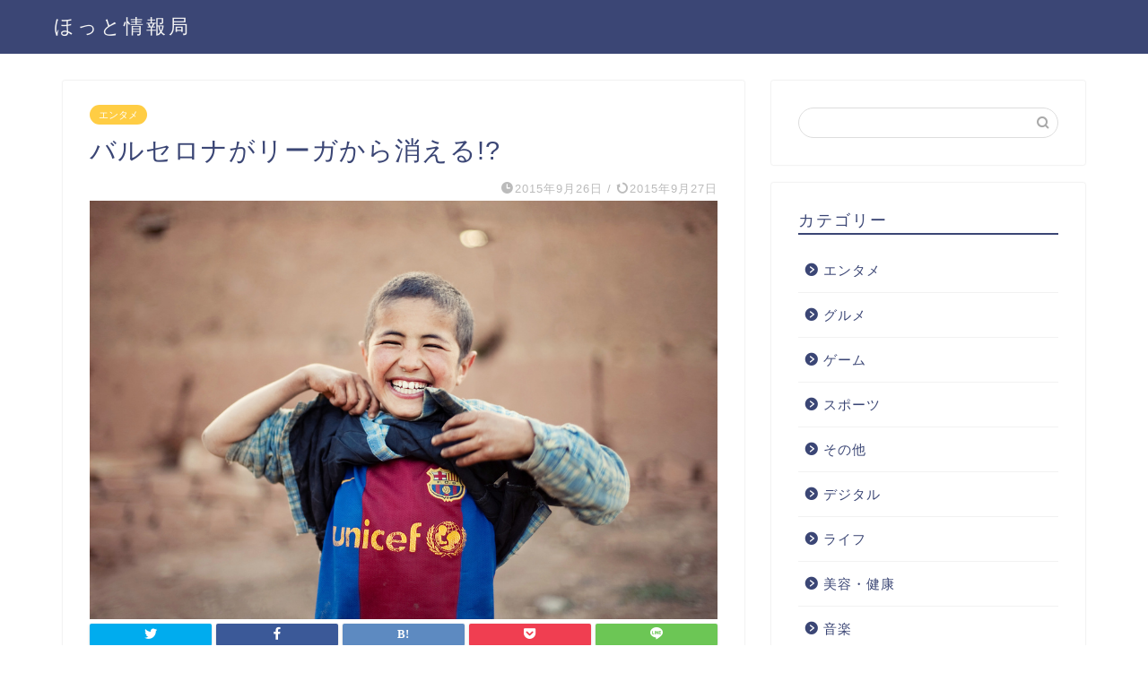

--- FILE ---
content_type: text/html; charset=UTF-8
request_url: https://hot-station.net/barcelona-liga/
body_size: 31371
content:
<!DOCTYPE html><html lang="ja"><head prefix="og: http://ogp.me/ns# fb: http://ogp.me/ns/fb# article: http://ogp.me/ns/article#"><meta charset="utf-8"><meta http-equiv="X-UA-Compatible" content="IE=edge"><meta name="viewport" content="width=device-width, initial-scale=1"> <!-- ここからOGP --><meta property="og:type" content="blog"><meta property="og:title" content="バルセロナがリーガから消える!?｜ほっと情報局"><meta property="og:url" content="https://hot-station.net/barcelona-liga/"><meta property="og:description" content="９月２７日に行われるカタルーニャ自治州の州議会選挙が行われる もしこの選挙で分離独立派の政党が過半数の議席を獲得すれば、"><meta property="og:image" content="https://hot-station.net/wp-content/uploads/2015/09/4588920405_244f8e91ff_b.jpg"><meta property="og:site_name" content="ほっと情報局"><meta property="fb:admins" content=""><meta name="twitter:card" content="summary_large_image"><meta name="twitter:site" content="@animelabo_com"> <!-- ここまでOGP --><meta name="description" itemprop="description" content="９月２７日に行われるカタルーニャ自治州の州議会選挙が行われる もしこの選挙で分離独立派の政党が過半数の議席を獲得すれば、" ><link rel="shortcut icon" href="https://hot-station.net/wp-content/themes/jin/favicon.ico"><link media="all" href="https://hot-station.net/wp-content/cache/autoptimize/css/autoptimize_5a4f0580e245aee3023bb81adc7e885a.css" rel="stylesheet" /><title>バルセロナがリーガから消える!?｜ほっと情報局</title><meta name='robots' content='max-image-preview:large' /><link rel='dns-prefetch' href='//ajax.googleapis.com' /><link rel='dns-prefetch' href='//cdnjs.cloudflare.com' /><link rel='dns-prefetch' href='//use.fontawesome.com' /><link rel='dns-prefetch' href='//s.w.org' /><link rel="alternate" type="application/rss+xml" title="ほっと情報局 &raquo; フィード" href="https://hot-station.net/feed/" /><link rel="alternate" type="application/rss+xml" title="ほっと情報局 &raquo; コメントフィード" href="https://hot-station.net/comments/feed/" /><link rel="alternate" type="application/rss+xml" title="ほっと情報局 &raquo; バルセロナがリーガから消える!? のコメントのフィード" href="https://hot-station.net/barcelona-liga/feed/" /> <script type="text/javascript">window._wpemojiSettings = {"baseUrl":"https:\/\/s.w.org\/images\/core\/emoji\/13.1.0\/72x72\/","ext":".png","svgUrl":"https:\/\/s.w.org\/images\/core\/emoji\/13.1.0\/svg\/","svgExt":".svg","source":{"concatemoji":"https:\/\/hot-station.net\/wp-includes\/js\/wp-emoji-release.min.js?ver=5.8.12"}};
			!function(e,a,t){var n,r,o,i=a.createElement("canvas"),p=i.getContext&&i.getContext("2d");function s(e,t){var a=String.fromCharCode;p.clearRect(0,0,i.width,i.height),p.fillText(a.apply(this,e),0,0);e=i.toDataURL();return p.clearRect(0,0,i.width,i.height),p.fillText(a.apply(this,t),0,0),e===i.toDataURL()}function c(e){var t=a.createElement("script");t.src=e,t.defer=t.type="text/javascript",a.getElementsByTagName("head")[0].appendChild(t)}for(o=Array("flag","emoji"),t.supports={everything:!0,everythingExceptFlag:!0},r=0;r<o.length;r++)t.supports[o[r]]=function(e){if(!p||!p.fillText)return!1;switch(p.textBaseline="top",p.font="600 32px Arial",e){case"flag":return s([127987,65039,8205,9895,65039],[127987,65039,8203,9895,65039])?!1:!s([55356,56826,55356,56819],[55356,56826,8203,55356,56819])&&!s([55356,57332,56128,56423,56128,56418,56128,56421,56128,56430,56128,56423,56128,56447],[55356,57332,8203,56128,56423,8203,56128,56418,8203,56128,56421,8203,56128,56430,8203,56128,56423,8203,56128,56447]);case"emoji":return!s([10084,65039,8205,55357,56613],[10084,65039,8203,55357,56613])}return!1}(o[r]),t.supports.everything=t.supports.everything&&t.supports[o[r]],"flag"!==o[r]&&(t.supports.everythingExceptFlag=t.supports.everythingExceptFlag&&t.supports[o[r]]);t.supports.everythingExceptFlag=t.supports.everythingExceptFlag&&!t.supports.flag,t.DOMReady=!1,t.readyCallback=function(){t.DOMReady=!0},t.supports.everything||(n=function(){t.readyCallback()},a.addEventListener?(a.addEventListener("DOMContentLoaded",n,!1),e.addEventListener("load",n,!1)):(e.attachEvent("onload",n),a.attachEvent("onreadystatechange",function(){"complete"===a.readyState&&t.readyCallback()})),(n=t.source||{}).concatemoji?c(n.concatemoji):n.wpemoji&&n.twemoji&&(c(n.twemoji),c(n.wpemoji)))}(window,document,window._wpemojiSettings);</script> <link rel='stylesheet' id='fontawesome-style-css'  href='https://use.fontawesome.com/releases/v5.6.3/css/all.css?ver=5.8.12' type='text/css' media='all' /><link rel='stylesheet' id='swiper-style-css'  href='https://cdnjs.cloudflare.com/ajax/libs/Swiper/4.0.7/css/swiper.min.css?ver=5.8.12' type='text/css' media='all' /><link rel="https://api.w.org/" href="https://hot-station.net/wp-json/" /><link rel="alternate" type="application/json" href="https://hot-station.net/wp-json/wp/v2/posts/109" /><link rel="canonical" href="https://hot-station.net/barcelona-liga/" /><link rel='shortlink' href='https://hot-station.net/?p=109' /><link rel="alternate" type="application/json+oembed" href="https://hot-station.net/wp-json/oembed/1.0/embed?url=https%3A%2F%2Fhot-station.net%2Fbarcelona-liga%2F" /><link rel="alternate" type="text/xml+oembed" href="https://hot-station.net/wp-json/oembed/1.0/embed?url=https%3A%2F%2Fhot-station.net%2Fbarcelona-liga%2F&#038;format=xml" /> <!--カエレバCSS--> <!--アプリーチCSS--> <!-- Global site tag (gtag.js) - Google Analytics --> <script async src="https://www.googletagmanager.com/gtag/js?id=UA-68130635-1"></script> <script>window.dataLayer = window.dataLayer || [];
  function gtag(){dataLayer.push(arguments);}
  gtag('js', new Date());

  gtag('config', 'UA-68130635-1');</script> <script async src="//pagead2.googlesyndication.com/pagead/js/adsbygoogle.js"></script> <script>(adsbygoogle = window.adsbygoogle || []).push({
          google_ad_client: "ca-pub-4816137984997673",
          enable_page_level_ads: true
     });</script> <meta name="google-site-verification" content="OHp1uYtbx08nq68qsYzVMGwuhJYQSRXxl0bUPRvt0tA" /></head><body class="post-template-default single single-post postid-109 single-format-standard" id="nofont-style"><div id="wrapper"><div id="scroll-content" class="animate"> <!--ヘッダー--><div id="header-box" class="tn_on header-box animate"><div id="header" class="header-type1 header animate"><div id="site-info" class="ef"> <span class="tn-logo-size"><a href='https://hot-station.net/' title='ほっと情報局' rel='home'>ほっと情報局</a></span></div></div></div> <!--ヘッダー--><div class="clearfix"></div><div id="contents"> <!--メインコンテンツ--><main id="main-contents" class="main-contents article_style1 animate" itemprop="mainContentOfPage"><section class="cps-post-box hentry"><article class="cps-post"><header class="cps-post-header"> <span class="cps-post-cat category-entertainment" itemprop="keywords"><a href="https://hot-station.net/category/entertainment/" style="background-color:!important;">エンタメ</a></span><h1 class="cps-post-title entry-title" itemprop="headline">バルセロナがリーガから消える!?</h1><div class="cps-post-meta vcard"> <span class="writer fn" itemprop="author" itemscope itemtype="https://schema.org/Person"><span itemprop="name">ソラ</span></span> <span class="cps-post-date-box"> <span class="cps-post-date"><i class="jic jin-ifont-watch" aria-hidden="true"></i>&nbsp;<time class="entry-date date published" datetime="2015-09-26T21:41:01+09:00">2015年9月26日</time></span> <span class="timeslash"> /</span> <time class="entry-date date updated" datetime="2015-09-27T14:04:41+09:00"><span class="cps-post-date"><i class="jic jin-ifont-reload" aria-hidden="true"></i>&nbsp;2015年9月27日</span></time> </span></div></header><div class="cps-post-thumb jin-thumb-original" itemscope itemtype="https://schema.org/ImageObject"> <img src="https://hot-station.net/wp-content/uploads/2015/09/4588920405_244f8e91ff_b.jpg" class="attachment-large_size size-large_size wp-post-image" alt="" loading="lazy" width ="1024" height ="683" srcset="https://hot-station.net/wp-content/uploads/2015/09/4588920405_244f8e91ff_b.jpg 1024w, https://hot-station.net/wp-content/uploads/2015/09/4588920405_244f8e91ff_b-300x200.jpg 300w, https://hot-station.net/wp-content/uploads/2015/09/4588920405_244f8e91ff_b-220x146.jpg 220w, https://hot-station.net/wp-content/uploads/2015/09/4588920405_244f8e91ff_b.jpg 856w" sizes="(max-width: 1024px) 100vw, 1024px" /></div><div class="share-top sns-design-type01"><div class="sns-top"><ol> <!--ツイートボタン--><li class="twitter"><a href="https://twitter.com/share?url=https%3A%2F%2Fhot-station.net%2Fbarcelona-liga%2F&text=%E3%83%90%E3%83%AB%E3%82%BB%E3%83%AD%E3%83%8A%E3%81%8C%E3%83%AA%E3%83%BC%E3%82%AC%E3%81%8B%E3%82%89%E6%B6%88%E3%81%88%E3%82%8B%21%3F - ほっと情報局&via=animelabo_com&related=animelabo_com"><i class="jic jin-ifont-twitter"></i></a></li> <!--Facebookボタン--><li class="facebook"> <a href="https://www.facebook.com/sharer.php?src=bm&u=https%3A%2F%2Fhot-station.net%2Fbarcelona-liga%2F&t=%E3%83%90%E3%83%AB%E3%82%BB%E3%83%AD%E3%83%8A%E3%81%8C%E3%83%AA%E3%83%BC%E3%82%AC%E3%81%8B%E3%82%89%E6%B6%88%E3%81%88%E3%82%8B%21%3F - ほっと情報局" onclick="javascript:window.open(this.href, '', 'menubar=no,toolbar=no,resizable=yes,scrollbars=yes,height=300,width=600');return false;"><i class="jic jin-ifont-facebook-t" aria-hidden="true"></i></a></li> <!--はてブボタン--><li class="hatebu"> <a href="https://b.hatena.ne.jp/add?mode=confirm&url=https%3A%2F%2Fhot-station.net%2Fbarcelona-liga%2F" onclick="javascript:window.open(this.href, '', 'menubar=no,toolbar=no,resizable=yes,scrollbars=yes,height=400,width=510');return false;" ><i class="font-hatena"></i></a></li> <!--Poketボタン--><li class="pocket"> <a href="https://getpocket.com/edit?url=https%3A%2F%2Fhot-station.net%2Fbarcelona-liga%2F&title=%E3%83%90%E3%83%AB%E3%82%BB%E3%83%AD%E3%83%8A%E3%81%8C%E3%83%AA%E3%83%BC%E3%82%AC%E3%81%8B%E3%82%89%E6%B6%88%E3%81%88%E3%82%8B%21%3F - ほっと情報局"><i class="jic jin-ifont-pocket" aria-hidden="true"></i></a></li><li class="line"> <a href="https://line.me/R/msg/text/?https%3A%2F%2Fhot-station.net%2Fbarcelona-liga%2F"><i class="jic jin-ifont-line" aria-hidden="true"></i></a></li></ol></div></div><div class="clearfix"></div><div class="cps-post-main-box"><div class="cps-post-main    h2-style01 h3-style01 h4-style01 entry-content  " itemprop="articleBody"><div class="clearfix"></div><div class="sponsor-top"></div><section class="ad-single ad-top"><div class="center-rectangle"> <script async src="//pagead2.googlesyndication.com/pagead/js/adsbygoogle.js"></script> <!-- リンク広告 --> <ins class="adsbygoogle"
 style="display:block"
 data-ad-client="ca-pub-4816137984997673"
 data-ad-slot="8185939914"
 data-ad-format="link"
 data-full-width-responsive="true"></ins> <script>(adsbygoogle = window.adsbygoogle || []).push({});</script> </div></section><p style="text-align: left;">９月２７日に行われるカタルーニャ自治州の州議会選挙が行われる<br /> もしこの選挙で分離独立派の政党が過半数の議席を獲得すれば、<br /> カタルーニャは国家としての独立に向けて本格的に動き出すことになるだろう。</p><p style="text-align: left;"><img loading="lazy" class="alignnone size-medium wp-image-122" src="https://hot-station.net/wp-content/uploads/2015/09/4588920405_244f8e91ff_b-300x200.jpg" alt="4588920405_244f8e91ff_b" width="300" height="200" /></p><p>著者:TiagøRibeiro</p><p>&nbsp;</p><p>カタルーニャが政治的にスペインから独立すれば、カタルーニャ内のクラブはリーガ・エスパニョーラに所属することができなくなる。</p><p>そうなれば他国のリーグへ移るか、カタルーニャ内に独自のリーグを作るしかない。</p><p>&nbsp;</p><p>元バルセロナ監督のジョゼップ・グアルディオラは</p><p>地元カタルーニャ州がスペイン独立する可能性について</p><p>いずれ訪れるものだと主張している。</p><p>&nbsp;</p><p>&nbsp;</p><div class="clearfix"></div><div class="adarea-box"><section class="ad-single"><div class="left-rectangle"><div class="sponsor-center"></div> <script async src="//pagead2.googlesyndication.com/pagead/js/adsbygoogle.js"></script> <!-- 記事下 --> <ins class="adsbygoogle"
 style="display:block"
 data-ad-client="ca-pub-4816137984997673"
 data-ad-slot="8541042028"
 data-ad-format="auto"
 data-full-width-responsive="true"></ins> <script>(adsbygoogle = window.adsbygoogle || []).push({});</script> </div><div class="right-rectangle"><div class="sponsor-center"></div> <script async src="//pagead2.googlesyndication.com/pagead/js/adsbygoogle.js"></script> <!-- 記事下 --> <ins class="adsbygoogle"
 style="display:block"
 data-ad-client="ca-pub-4816137984997673"
 data-ad-slot="8541042028"
 data-ad-format="auto"
 data-full-width-responsive="true"></ins> <script>(adsbygoogle = window.adsbygoogle || []).push({});</script> </div><div class="clearfix"></div></section></div><div class="related-ad-unit-area"></div><div class="share sns-design-type01"><div class="sns"><ol> <!--ツイートボタン--><li class="twitter"><a href="https://twitter.com/share?url=https%3A%2F%2Fhot-station.net%2Fbarcelona-liga%2F&text=%E3%83%90%E3%83%AB%E3%82%BB%E3%83%AD%E3%83%8A%E3%81%8C%E3%83%AA%E3%83%BC%E3%82%AC%E3%81%8B%E3%82%89%E6%B6%88%E3%81%88%E3%82%8B%21%3F - ほっと情報局&via=animelabo_com&related=animelabo_com"><i class="jic jin-ifont-twitter"></i></a></li> <!--Facebookボタン--><li class="facebook"> <a href="https://www.facebook.com/sharer.php?src=bm&u=https%3A%2F%2Fhot-station.net%2Fbarcelona-liga%2F&t=%E3%83%90%E3%83%AB%E3%82%BB%E3%83%AD%E3%83%8A%E3%81%8C%E3%83%AA%E3%83%BC%E3%82%AC%E3%81%8B%E3%82%89%E6%B6%88%E3%81%88%E3%82%8B%21%3F - ほっと情報局" onclick="javascript:window.open(this.href, '', 'menubar=no,toolbar=no,resizable=yes,scrollbars=yes,height=300,width=600');return false;"><i class="jic jin-ifont-facebook-t" aria-hidden="true"></i></a></li> <!--はてブボタン--><li class="hatebu"> <a href="https://b.hatena.ne.jp/add?mode=confirm&url=https%3A%2F%2Fhot-station.net%2Fbarcelona-liga%2F" onclick="javascript:window.open(this.href, '', 'menubar=no,toolbar=no,resizable=yes,scrollbars=yes,height=400,width=510');return false;" ><i class="font-hatena"></i></a></li> <!--Poketボタン--><li class="pocket"> <a href="https://getpocket.com/edit?url=https%3A%2F%2Fhot-station.net%2Fbarcelona-liga%2F&title=%E3%83%90%E3%83%AB%E3%82%BB%E3%83%AD%E3%83%8A%E3%81%8C%E3%83%AA%E3%83%BC%E3%82%AC%E3%81%8B%E3%82%89%E6%B6%88%E3%81%88%E3%82%8B%21%3F - ほっと情報局"><i class="jic jin-ifont-pocket" aria-hidden="true"></i></a></li><li class="line"> <a href="https://line.me/R/msg/text/?https%3A%2F%2Fhot-station.net%2Fbarcelona-liga%2F"><i class="jic jin-ifont-line" aria-hidden="true"></i></a></li></ol></div></div></div></div></article></section><div class="toppost-list-box-simple"><section class="related-entry-section toppost-list-box-inner"><div class="related-entry-headline"><div class="related-entry-headline-text ef"><span class="fa-headline"><i class="jic jin-ifont-post" aria-hidden="true"></i>RELATED POST</span></div></div><div class="post-list-mag3col-slide related-slide"><div class="swiper-container2"><ul class="swiper-wrapper"><li class="swiper-slide"><article class="post-list-item" itemscope itemtype="https://schema.org/BlogPosting"> <a class="post-list-link" rel="bookmark" href="https://hot-station.net/smastation-2015-ranking/" itemprop='mainEntityOfPage'><div class="post-list-inner"><div class="post-list-thumb" itemprop="image" itemscope itemtype="https://schema.org/ImageObject"> <img src="https://hot-station.net/wp-content/uploads/2019/03/268ce7ef40c7bf9f86449b2d3c0f0905.png" width="235" height="132" alt="no image" /><meta itemprop="url" content="https://hot-station.net/wp-content/themes/jin/img/noimg320.png"><meta itemprop="width" content="320"><meta itemprop="height" content="180"></div><div class="post-list-meta vcard"> <span class="post-list-cat category-entertainment" style="background-color:!important;" itemprop="keywords">エンタメ</span><h2 class="post-list-title entry-title" itemprop="headline">2015年ヒットランキングBest14！＜12/5スマステーション＞</h2> <span class="post-list-date date updated ef" itemprop="datePublished dateModified" datetime="2015-12-06" content="2015-12-06">2015年12月6日</span> <span class="writer fn" itemprop="author" itemscope itemtype="https://schema.org/Person"><span itemprop="name">ソラ</span></span><div class="post-list-publisher" itemprop="publisher" itemscope itemtype="https://schema.org/Organization"> <span itemprop="logo" itemscope itemtype="https://schema.org/ImageObject"> <span itemprop="url"></span> </span> <span itemprop="name">ほっと情報局</span></div></div></div> </a></article></li><li class="swiper-slide"><article class="post-list-item" itemscope itemtype="https://schema.org/BlogPosting"> <a class="post-list-link" rel="bookmark" href="https://hot-station.net/anddaed/" itemprop='mainEntityOfPage'><div class="post-list-inner"><div class="post-list-thumb" itemprop="image" itemscope itemtype="https://schema.org/ImageObject"> <img src="https://hot-station.net/wp-content/uploads/2022/01/a468b44a-1-640x360.jpg" class="attachment-small_size size-small_size wp-post-image" alt="アンデッドアンラック 95 感想" loading="lazy" width ="235" height ="132" /><meta itemprop="url" content="https://hot-station.net/wp-content/uploads/2022/01/a468b44a-1-640x360.jpg"><meta itemprop="width" content="320"><meta itemprop="height" content="180"></div><div class="post-list-meta vcard"> <span class="post-list-cat category-entertainment" style="background-color:!important;" itemprop="keywords">エンタメ</span><h2 class="post-list-title entry-title" itemprop="headline">【アンデッドアンラック】95話の感想！ネットの声をまとめてみた【ネタバレ】</h2> <span class="post-list-date date updated ef" itemprop="datePublished dateModified" datetime="2022-01-24" content="2022-01-24">2022年1月24日</span> <span class="writer fn" itemprop="author" itemscope itemtype="https://schema.org/Person"><span itemprop="name">ソラ</span></span><div class="post-list-publisher" itemprop="publisher" itemscope itemtype="https://schema.org/Organization"> <span itemprop="logo" itemscope itemtype="https://schema.org/ImageObject"> <span itemprop="url"></span> </span> <span itemprop="name">ほっと情報局</span></div></div></div> </a></article></li><li class="swiper-slide"><article class="post-list-item" itemscope itemtype="https://schema.org/BlogPosting"> <a class="post-list-link" rel="bookmark" href="https://hot-station.net/%e7%b4%80%e9%a6%99%e6%b0%b4%e7%b4%a0%e7%99%ba%e7%94%9f%e5%99%a8/" itemprop='mainEntityOfPage'><div class="post-list-inner"><div class="post-list-thumb" itemprop="image" itemscope itemtype="https://schema.org/ImageObject"> <img src="https://hot-station.net/wp-content/uploads/2019/03/268ce7ef40c7bf9f86449b2d3c0f0905.png" width="235" height="132" alt="no image" /><meta itemprop="url" content="https://hot-station.net/wp-content/themes/jin/img/noimg320.png"><meta itemprop="width" content="320"><meta itemprop="height" content="180"></div><div class="post-list-meta vcard"> <span class="post-list-cat category-entertainment" style="background-color:!important;" itemprop="keywords">エンタメ</span><h2 class="post-list-title entry-title" itemprop="headline">藤原紀香（のりか）水素発生器はどれ？！</h2> <span class="post-list-date date updated ef" itemprop="datePublished dateModified" datetime="2016-09-29" content="2016-09-29">2016年9月29日</span> <span class="writer fn" itemprop="author" itemscope itemtype="https://schema.org/Person"><span itemprop="name">ソラ</span></span><div class="post-list-publisher" itemprop="publisher" itemscope itemtype="https://schema.org/Organization"> <span itemprop="logo" itemscope itemtype="https://schema.org/ImageObject"> <span itemprop="url"></span> </span> <span itemprop="name">ほっと情報局</span></div></div></div> </a></article></li></ul><div class="swiper-pagination"></div><div class="swiper-button-prev"></div><div class="swiper-button-next"></div></div></div></section></div><div class="clearfix"></div><div class="related-ad-area"><section class="ad-single"><div class="center-rectangle"><div class="sponsor-center"></div> <script async src="//pagead2.googlesyndication.com/pagead/js/adsbygoogle.js"></script> <!-- 関連記事 --> <ins class="adsbygoogle"
 style="display:block"
 data-ad-client="ca-pub-4816137984997673"
 data-ad-slot="5468333737"
 data-ad-format="auto"
 data-full-width-responsive="true"></ins> <script>(adsbygoogle = window.adsbygoogle || []).push({});</script> </div></section></div><div id="prev-next" class="clearfix"> <a class="prev" href="https://hot-station.net/onepiece-burning-blood/" title="『ワンピース　バーニングブラッド』がPS4・Vitaで発売決定!!"><div class="metabox"> <img src="https://hot-station.net/wp-content/themes/jin/img/noimg320.png" width="151" height="85" alt="NO IMAGE" title="NO IMAGE" /><p>『ワンピース　バーニングブラッド』がPS4・Vitaで発売決定!!</p></div> </a> <a class="next" href="https://hot-station.net/dragonball/" title="ドラゴンボールでお馴染みの界王さまの声優、八奈見乗児が休養"><div class="metabox"><p>ドラゴンボールでお馴染みの界王さまの声優、八奈見乗児が休養</p> <img src="https://hot-station.net/wp-content/themes/jin/img/noimg320.png" width="151" height="85" alt="NO IMAGE" title="NO IMAGE" /></div> </a></div><div class="clearfix"></div></main> <!--サイドバー--><div id="sidebar" class="sideber sidebar_style1 animate" role="complementary" itemscope itemtype="https://schema.org/WPSideBar"><div id="search-4" class="widget widget_search"><form class="search-box" role="search" method="get" id="searchform" action="https://hot-station.net/"> <input type="search" placeholder="" class="text search-text" value="" name="s" id="s"> <input type="submit" id="searchsubmit" value="&#xe931;"></form></div><div id="categories-2" class="widget widget_categories"><div class="widgettitle ef">カテゴリー</div><ul><li class="cat-item cat-item-6"><a href="https://hot-station.net/category/entertainment/">エンタメ</a></li><li class="cat-item cat-item-14"><a href="https://hot-station.net/category/gourmet/">グルメ</a></li><li class="cat-item cat-item-1"><a href="https://hot-station.net/category/game/">ゲーム</a></li><li class="cat-item cat-item-3"><a href="https://hot-station.net/category/sports/">スポーツ</a></li><li class="cat-item cat-item-9"><a href="https://hot-station.net/category/another/">その他</a></li><li class="cat-item cat-item-5"><a href="https://hot-station.net/category/digital/">デジタル</a></li><li class="cat-item cat-item-8"><a href="https://hot-station.net/category/life/">ライフ</a></li><li class="cat-item cat-item-15"><a href="https://hot-station.net/category/beauty-health/">美容・健康</a></li><li class="cat-item cat-item-4"><a href="https://hot-station.net/category/music/">音楽</a></li></ul></div><div id="archives-3" class="widget widget_archive"><div class="widgettitle ef">アーカイブ</div><ul><li><a href='https://hot-station.net/2022/04/'>2022年4月</a></li><li><a href='https://hot-station.net/2022/01/'>2022年1月</a></li><li><a href='https://hot-station.net/2021/12/'>2021年12月</a></li><li><a href='https://hot-station.net/2021/10/'>2021年10月</a></li><li><a href='https://hot-station.net/2021/09/'>2021年9月</a></li><li><a href='https://hot-station.net/2019/07/'>2019年7月</a></li><li><a href='https://hot-station.net/2019/03/'>2019年3月</a></li><li><a href='https://hot-station.net/2019/02/'>2019年2月</a></li><li><a href='https://hot-station.net/2018/09/'>2018年9月</a></li><li><a href='https://hot-station.net/2018/08/'>2018年8月</a></li><li><a href='https://hot-station.net/2018/07/'>2018年7月</a></li><li><a href='https://hot-station.net/2017/03/'>2017年3月</a></li><li><a href='https://hot-station.net/2017/02/'>2017年2月</a></li><li><a href='https://hot-station.net/2016/09/'>2016年9月</a></li><li><a href='https://hot-station.net/2016/08/'>2016年8月</a></li><li><a href='https://hot-station.net/2016/07/'>2016年7月</a></li><li><a href='https://hot-station.net/2016/04/'>2016年4月</a></li><li><a href='https://hot-station.net/2015/12/'>2015年12月</a></li><li><a href='https://hot-station.net/2015/11/'>2015年11月</a></li><li><a href='https://hot-station.net/2015/10/'>2015年10月</a></li><li><a href='https://hot-station.net/2015/09/'>2015年9月</a></li></ul></div></div></div><div class="clearfix"></div> <!--フッター--> <!-- breadcrumb --><div id="breadcrumb" class="footer_type1"><ul itemscope itemtype="https://schema.org/BreadcrumbList"><div class="page-top-footer"><a class="totop"><i class="jic jin-ifont-arrowtop"></i></a></div><li itemprop="itemListElement" itemscope itemtype="https://schema.org/ListItem"> <a href="https://hot-station.net/" itemid="https://hot-station.net/" itemscope itemtype="https://schema.org/Thing" itemprop="item"> <i class="jic jin-ifont-home space-i" aria-hidden="true"></i><span itemprop="name">HOME</span> </a><meta itemprop="position" content="1"></li><li itemprop="itemListElement" itemscope itemtype="https://schema.org/ListItem"><i class="jic jin-ifont-arrow space" aria-hidden="true"></i><a href="https://hot-station.net/category/entertainment/" itemid="https://hot-station.net/category/entertainment/" itemscope itemtype="https://schema.org/Thing" itemprop="item"><span itemprop="name">エンタメ</span></a><meta itemprop="position" content="2"></li><li itemprop="itemListElement" itemscope itemtype="https://schema.org/ListItem"> <i class="jic jin-ifont-arrow space" aria-hidden="true"></i> <a href="#" itemid="" itemscope itemtype="https://schema.org/Thing" itemprop="item"> <span itemprop="name">バルセロナがリーガから消える!?</span> </a><meta itemprop="position" content="3"></li></ul></div> <!--breadcrumb--><footer role="contentinfo" itemscope itemtype="https://schema.org/WPFooter"> <!--ここからフッターウィジェット--><div id="footer-widget-area" class="footer_style1 footer_type1"><div id="footer-widget-box"><div id="footer-widget-left"></div><div id="footer-widget-center-box"><div id="footer-widget-center1"></div><div id="footer-widget-center2"></div></div><div id="footer-widget-right"><div id="tag_cloud-2" class="footer-widget widget_tag_cloud"><div class="widgettitle ef">タグ</div><div class="tagcloud"><a href="https://hot-station.net/tag/%e3%82%a2%e3%83%8b%e3%83%a1/" class="tag-cloud-link tag-link-18 tag-link-position-1" style="font-size: 14.3pt;" aria-label="アニメ (2個の項目)">アニメ</a> <a href="https://hot-station.net/tag/%e3%82%aa%e3%83%a0%e3%83%8b%e5%ae%b6%e9%9b%bb/" class="tag-cloud-link tag-link-16 tag-link-position-2" style="font-size: 22pt;" aria-label="オムニ家電 (4個の項目)">オムニ家電</a> <a href="https://hot-station.net/tag/%e3%83%93%e3%83%bc%e3%83%88%e3%81%9f%e3%81%91%e3%81%97/" class="tag-cloud-link tag-link-11 tag-link-position-3" style="font-size: 8pt;" aria-label="ビートたけし (1個の項目)">ビートたけし</a> <a href="https://hot-station.net/tag/%e3%83%9b%e3%83%ad%e3%82%b0%e3%83%a9%e3%83%a0%e8%8a%b1%e7%81%ab/" class="tag-cloud-link tag-link-10 tag-link-position-4" style="font-size: 8pt;" aria-label="ホログラム花火 (1個の項目)">ホログラム花火</a> <a href="https://hot-station.net/tag/%e6%8e%a2%e5%81%b5%e3%81%ae%e6%8e%a2%e5%81%b5/" class="tag-cloud-link tag-link-13 tag-link-position-5" style="font-size: 8pt;" aria-label="探偵の探偵 (1個の項目)">探偵の探偵</a> <a href="https://hot-station.net/tag/%e7%b5%b6%e5%af%be%e3%81%ab%e3%82%84%e3%81%a3%e3%81%a6%e3%81%bf%e3%81%9f%e3%81%8f%e3%81%aa%e3%82%8b/" class="tag-cloud-link tag-link-12 tag-link-position-6" style="font-size: 8pt;" aria-label="絶対にやってみたくなる (1個の項目)">絶対にやってみたくなる</a></div></div></div></div></div><div class="footersen"></div><div class="clearfix"></div> <!--ここまでフッターウィジェット--><div id="footer-box"><div class="footer-inner"> <span id="privacy"><a href="https://hot-station.net/privacy">プライバシーポリシー</a></span> <span id="law"><a href="https://hot-station.net/law">免責事項</a></span> <span id="copyright" itemprop="copyrightHolder"><i class="jic jin-ifont-copyright" aria-hidden="true"></i>2015–2026&nbsp;&nbsp;ほっと情報局</span></div></div><div class="clearfix"></div></footer></div><!--scroll-content--></div><!--wrapper--> <script type='text/javascript' id='contact-form-7-js-extra'>/* <![CDATA[ */
var wpcf7 = {"api":{"root":"https:\/\/hot-station.net\/wp-json\/","namespace":"contact-form-7\/v1"}};
/* ]]> */</script> <script type='text/javascript' src='https://ajax.googleapis.com/ajax/libs/jquery/1.12.4/jquery.min.js?ver=5.8.12' id='jquery-js'></script> <script type='text/javascript' src='https://cdnjs.cloudflare.com/ajax/libs/Swiper/4.0.7/js/swiper.min.js?ver=5.8.12' id='cps-swiper-js'></script> <script type='text/javascript' src='https://use.fontawesome.com/releases/v5.6.3/js/all.js?ver=5.8.12' id='fontowesome5-js'></script> <script>var mySwiper = new Swiper ('.swiper-container', {
		// Optional parameters
		loop: true,
		slidesPerView: 5,
		spaceBetween: 15,
		autoplay: {
			delay: 2700,
		},
		// If we need pagination
		pagination: {
			el: '.swiper-pagination',
		},

		// Navigation arrows
		navigation: {
			nextEl: '.swiper-button-next',
			prevEl: '.swiper-button-prev',
		},

		// And if we need scrollbar
		scrollbar: {
			el: '.swiper-scrollbar',
		},
		breakpoints: {
              1024: {
				slidesPerView: 4,
				spaceBetween: 15,
			},
              767: {
				slidesPerView: 2,
				spaceBetween: 10,
				centeredSlides : true,
				autoplay: {
					delay: 4200,
				},
			}
        }
	});
	
	var mySwiper2 = new Swiper ('.swiper-container2', {
	// Optional parameters
		loop: true,
		slidesPerView: 3,
		spaceBetween: 17,
		centeredSlides : true,
		autoplay: {
			delay: 4000,
		},

		// If we need pagination
		pagination: {
			el: '.swiper-pagination',
		},

		// Navigation arrows
		navigation: {
			nextEl: '.swiper-button-next',
			prevEl: '.swiper-button-prev',
		},

		// And if we need scrollbar
		scrollbar: {
			el: '.swiper-scrollbar',
		},

		breakpoints: {
			767: {
				slidesPerView: 2,
				spaceBetween: 10,
				centeredSlides : true,
				autoplay: {
					delay: 4200,
				},
			}
		}
	});</script> <div id="page-top"> <a class="totop"><i class="jic jin-ifont-arrowtop"></i></a></div> <script defer src="https://hot-station.net/wp-content/cache/autoptimize/js/autoptimize_a69440dffbb0b6a61f588b157b82b2e5.js"></script></body></html><link href="https://fonts.googleapis.com/css?family=Quicksand" rel="stylesheet">

--- FILE ---
content_type: text/html; charset=utf-8
request_url: https://www.google.com/recaptcha/api2/aframe
body_size: 249
content:
<!DOCTYPE HTML><html><head><meta http-equiv="content-type" content="text/html; charset=UTF-8"></head><body><script nonce="dBtIrIdvU_NbTQQkOQOA6Q">/** Anti-fraud and anti-abuse applications only. See google.com/recaptcha */ try{var clients={'sodar':'https://pagead2.googlesyndication.com/pagead/sodar?'};window.addEventListener("message",function(a){try{if(a.source===window.parent){var b=JSON.parse(a.data);var c=clients[b['id']];if(c){var d=document.createElement('img');d.src=c+b['params']+'&rc='+(localStorage.getItem("rc::a")?sessionStorage.getItem("rc::b"):"");window.document.body.appendChild(d);sessionStorage.setItem("rc::e",parseInt(sessionStorage.getItem("rc::e")||0)+1);localStorage.setItem("rc::h",'1768895342483');}}}catch(b){}});window.parent.postMessage("_grecaptcha_ready", "*");}catch(b){}</script></body></html>